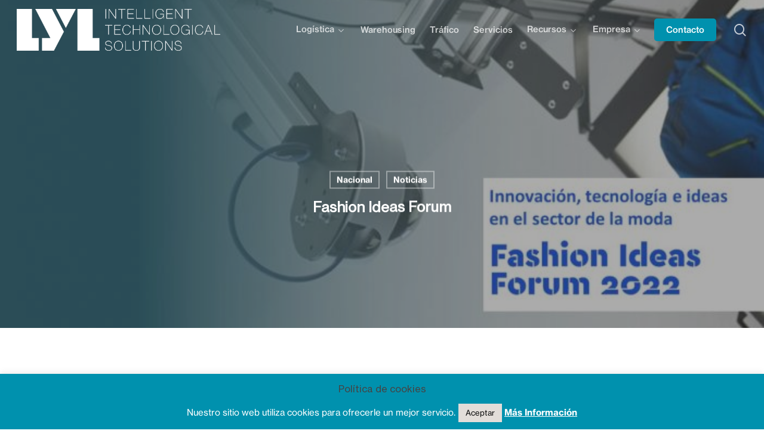

--- FILE ---
content_type: text/html; charset=utf-8
request_url: https://www.google.com/recaptcha/api2/anchor?ar=1&k=6Ld2uGkrAAAAAFgNp_gm1zurjKF74JmMacO5V27Z&co=aHR0cHM6Ly93d3cubHlsLWluZ2VuaWVyaWEuY29tOjQ0Mw..&hl=en&v=7gg7H51Q-naNfhmCP3_R47ho&size=invisible&anchor-ms=20000&execute-ms=30000&cb=giefe2y379c2
body_size: 48215
content:
<!DOCTYPE HTML><html dir="ltr" lang="en"><head><meta http-equiv="Content-Type" content="text/html; charset=UTF-8">
<meta http-equiv="X-UA-Compatible" content="IE=edge">
<title>reCAPTCHA</title>
<style type="text/css">
/* cyrillic-ext */
@font-face {
  font-family: 'Roboto';
  font-style: normal;
  font-weight: 400;
  font-stretch: 100%;
  src: url(//fonts.gstatic.com/s/roboto/v48/KFO7CnqEu92Fr1ME7kSn66aGLdTylUAMa3GUBHMdazTgWw.woff2) format('woff2');
  unicode-range: U+0460-052F, U+1C80-1C8A, U+20B4, U+2DE0-2DFF, U+A640-A69F, U+FE2E-FE2F;
}
/* cyrillic */
@font-face {
  font-family: 'Roboto';
  font-style: normal;
  font-weight: 400;
  font-stretch: 100%;
  src: url(//fonts.gstatic.com/s/roboto/v48/KFO7CnqEu92Fr1ME7kSn66aGLdTylUAMa3iUBHMdazTgWw.woff2) format('woff2');
  unicode-range: U+0301, U+0400-045F, U+0490-0491, U+04B0-04B1, U+2116;
}
/* greek-ext */
@font-face {
  font-family: 'Roboto';
  font-style: normal;
  font-weight: 400;
  font-stretch: 100%;
  src: url(//fonts.gstatic.com/s/roboto/v48/KFO7CnqEu92Fr1ME7kSn66aGLdTylUAMa3CUBHMdazTgWw.woff2) format('woff2');
  unicode-range: U+1F00-1FFF;
}
/* greek */
@font-face {
  font-family: 'Roboto';
  font-style: normal;
  font-weight: 400;
  font-stretch: 100%;
  src: url(//fonts.gstatic.com/s/roboto/v48/KFO7CnqEu92Fr1ME7kSn66aGLdTylUAMa3-UBHMdazTgWw.woff2) format('woff2');
  unicode-range: U+0370-0377, U+037A-037F, U+0384-038A, U+038C, U+038E-03A1, U+03A3-03FF;
}
/* math */
@font-face {
  font-family: 'Roboto';
  font-style: normal;
  font-weight: 400;
  font-stretch: 100%;
  src: url(//fonts.gstatic.com/s/roboto/v48/KFO7CnqEu92Fr1ME7kSn66aGLdTylUAMawCUBHMdazTgWw.woff2) format('woff2');
  unicode-range: U+0302-0303, U+0305, U+0307-0308, U+0310, U+0312, U+0315, U+031A, U+0326-0327, U+032C, U+032F-0330, U+0332-0333, U+0338, U+033A, U+0346, U+034D, U+0391-03A1, U+03A3-03A9, U+03B1-03C9, U+03D1, U+03D5-03D6, U+03F0-03F1, U+03F4-03F5, U+2016-2017, U+2034-2038, U+203C, U+2040, U+2043, U+2047, U+2050, U+2057, U+205F, U+2070-2071, U+2074-208E, U+2090-209C, U+20D0-20DC, U+20E1, U+20E5-20EF, U+2100-2112, U+2114-2115, U+2117-2121, U+2123-214F, U+2190, U+2192, U+2194-21AE, U+21B0-21E5, U+21F1-21F2, U+21F4-2211, U+2213-2214, U+2216-22FF, U+2308-230B, U+2310, U+2319, U+231C-2321, U+2336-237A, U+237C, U+2395, U+239B-23B7, U+23D0, U+23DC-23E1, U+2474-2475, U+25AF, U+25B3, U+25B7, U+25BD, U+25C1, U+25CA, U+25CC, U+25FB, U+266D-266F, U+27C0-27FF, U+2900-2AFF, U+2B0E-2B11, U+2B30-2B4C, U+2BFE, U+3030, U+FF5B, U+FF5D, U+1D400-1D7FF, U+1EE00-1EEFF;
}
/* symbols */
@font-face {
  font-family: 'Roboto';
  font-style: normal;
  font-weight: 400;
  font-stretch: 100%;
  src: url(//fonts.gstatic.com/s/roboto/v48/KFO7CnqEu92Fr1ME7kSn66aGLdTylUAMaxKUBHMdazTgWw.woff2) format('woff2');
  unicode-range: U+0001-000C, U+000E-001F, U+007F-009F, U+20DD-20E0, U+20E2-20E4, U+2150-218F, U+2190, U+2192, U+2194-2199, U+21AF, U+21E6-21F0, U+21F3, U+2218-2219, U+2299, U+22C4-22C6, U+2300-243F, U+2440-244A, U+2460-24FF, U+25A0-27BF, U+2800-28FF, U+2921-2922, U+2981, U+29BF, U+29EB, U+2B00-2BFF, U+4DC0-4DFF, U+FFF9-FFFB, U+10140-1018E, U+10190-1019C, U+101A0, U+101D0-101FD, U+102E0-102FB, U+10E60-10E7E, U+1D2C0-1D2D3, U+1D2E0-1D37F, U+1F000-1F0FF, U+1F100-1F1AD, U+1F1E6-1F1FF, U+1F30D-1F30F, U+1F315, U+1F31C, U+1F31E, U+1F320-1F32C, U+1F336, U+1F378, U+1F37D, U+1F382, U+1F393-1F39F, U+1F3A7-1F3A8, U+1F3AC-1F3AF, U+1F3C2, U+1F3C4-1F3C6, U+1F3CA-1F3CE, U+1F3D4-1F3E0, U+1F3ED, U+1F3F1-1F3F3, U+1F3F5-1F3F7, U+1F408, U+1F415, U+1F41F, U+1F426, U+1F43F, U+1F441-1F442, U+1F444, U+1F446-1F449, U+1F44C-1F44E, U+1F453, U+1F46A, U+1F47D, U+1F4A3, U+1F4B0, U+1F4B3, U+1F4B9, U+1F4BB, U+1F4BF, U+1F4C8-1F4CB, U+1F4D6, U+1F4DA, U+1F4DF, U+1F4E3-1F4E6, U+1F4EA-1F4ED, U+1F4F7, U+1F4F9-1F4FB, U+1F4FD-1F4FE, U+1F503, U+1F507-1F50B, U+1F50D, U+1F512-1F513, U+1F53E-1F54A, U+1F54F-1F5FA, U+1F610, U+1F650-1F67F, U+1F687, U+1F68D, U+1F691, U+1F694, U+1F698, U+1F6AD, U+1F6B2, U+1F6B9-1F6BA, U+1F6BC, U+1F6C6-1F6CF, U+1F6D3-1F6D7, U+1F6E0-1F6EA, U+1F6F0-1F6F3, U+1F6F7-1F6FC, U+1F700-1F7FF, U+1F800-1F80B, U+1F810-1F847, U+1F850-1F859, U+1F860-1F887, U+1F890-1F8AD, U+1F8B0-1F8BB, U+1F8C0-1F8C1, U+1F900-1F90B, U+1F93B, U+1F946, U+1F984, U+1F996, U+1F9E9, U+1FA00-1FA6F, U+1FA70-1FA7C, U+1FA80-1FA89, U+1FA8F-1FAC6, U+1FACE-1FADC, U+1FADF-1FAE9, U+1FAF0-1FAF8, U+1FB00-1FBFF;
}
/* vietnamese */
@font-face {
  font-family: 'Roboto';
  font-style: normal;
  font-weight: 400;
  font-stretch: 100%;
  src: url(//fonts.gstatic.com/s/roboto/v48/KFO7CnqEu92Fr1ME7kSn66aGLdTylUAMa3OUBHMdazTgWw.woff2) format('woff2');
  unicode-range: U+0102-0103, U+0110-0111, U+0128-0129, U+0168-0169, U+01A0-01A1, U+01AF-01B0, U+0300-0301, U+0303-0304, U+0308-0309, U+0323, U+0329, U+1EA0-1EF9, U+20AB;
}
/* latin-ext */
@font-face {
  font-family: 'Roboto';
  font-style: normal;
  font-weight: 400;
  font-stretch: 100%;
  src: url(//fonts.gstatic.com/s/roboto/v48/KFO7CnqEu92Fr1ME7kSn66aGLdTylUAMa3KUBHMdazTgWw.woff2) format('woff2');
  unicode-range: U+0100-02BA, U+02BD-02C5, U+02C7-02CC, U+02CE-02D7, U+02DD-02FF, U+0304, U+0308, U+0329, U+1D00-1DBF, U+1E00-1E9F, U+1EF2-1EFF, U+2020, U+20A0-20AB, U+20AD-20C0, U+2113, U+2C60-2C7F, U+A720-A7FF;
}
/* latin */
@font-face {
  font-family: 'Roboto';
  font-style: normal;
  font-weight: 400;
  font-stretch: 100%;
  src: url(//fonts.gstatic.com/s/roboto/v48/KFO7CnqEu92Fr1ME7kSn66aGLdTylUAMa3yUBHMdazQ.woff2) format('woff2');
  unicode-range: U+0000-00FF, U+0131, U+0152-0153, U+02BB-02BC, U+02C6, U+02DA, U+02DC, U+0304, U+0308, U+0329, U+2000-206F, U+20AC, U+2122, U+2191, U+2193, U+2212, U+2215, U+FEFF, U+FFFD;
}
/* cyrillic-ext */
@font-face {
  font-family: 'Roboto';
  font-style: normal;
  font-weight: 500;
  font-stretch: 100%;
  src: url(//fonts.gstatic.com/s/roboto/v48/KFO7CnqEu92Fr1ME7kSn66aGLdTylUAMa3GUBHMdazTgWw.woff2) format('woff2');
  unicode-range: U+0460-052F, U+1C80-1C8A, U+20B4, U+2DE0-2DFF, U+A640-A69F, U+FE2E-FE2F;
}
/* cyrillic */
@font-face {
  font-family: 'Roboto';
  font-style: normal;
  font-weight: 500;
  font-stretch: 100%;
  src: url(//fonts.gstatic.com/s/roboto/v48/KFO7CnqEu92Fr1ME7kSn66aGLdTylUAMa3iUBHMdazTgWw.woff2) format('woff2');
  unicode-range: U+0301, U+0400-045F, U+0490-0491, U+04B0-04B1, U+2116;
}
/* greek-ext */
@font-face {
  font-family: 'Roboto';
  font-style: normal;
  font-weight: 500;
  font-stretch: 100%;
  src: url(//fonts.gstatic.com/s/roboto/v48/KFO7CnqEu92Fr1ME7kSn66aGLdTylUAMa3CUBHMdazTgWw.woff2) format('woff2');
  unicode-range: U+1F00-1FFF;
}
/* greek */
@font-face {
  font-family: 'Roboto';
  font-style: normal;
  font-weight: 500;
  font-stretch: 100%;
  src: url(//fonts.gstatic.com/s/roboto/v48/KFO7CnqEu92Fr1ME7kSn66aGLdTylUAMa3-UBHMdazTgWw.woff2) format('woff2');
  unicode-range: U+0370-0377, U+037A-037F, U+0384-038A, U+038C, U+038E-03A1, U+03A3-03FF;
}
/* math */
@font-face {
  font-family: 'Roboto';
  font-style: normal;
  font-weight: 500;
  font-stretch: 100%;
  src: url(//fonts.gstatic.com/s/roboto/v48/KFO7CnqEu92Fr1ME7kSn66aGLdTylUAMawCUBHMdazTgWw.woff2) format('woff2');
  unicode-range: U+0302-0303, U+0305, U+0307-0308, U+0310, U+0312, U+0315, U+031A, U+0326-0327, U+032C, U+032F-0330, U+0332-0333, U+0338, U+033A, U+0346, U+034D, U+0391-03A1, U+03A3-03A9, U+03B1-03C9, U+03D1, U+03D5-03D6, U+03F0-03F1, U+03F4-03F5, U+2016-2017, U+2034-2038, U+203C, U+2040, U+2043, U+2047, U+2050, U+2057, U+205F, U+2070-2071, U+2074-208E, U+2090-209C, U+20D0-20DC, U+20E1, U+20E5-20EF, U+2100-2112, U+2114-2115, U+2117-2121, U+2123-214F, U+2190, U+2192, U+2194-21AE, U+21B0-21E5, U+21F1-21F2, U+21F4-2211, U+2213-2214, U+2216-22FF, U+2308-230B, U+2310, U+2319, U+231C-2321, U+2336-237A, U+237C, U+2395, U+239B-23B7, U+23D0, U+23DC-23E1, U+2474-2475, U+25AF, U+25B3, U+25B7, U+25BD, U+25C1, U+25CA, U+25CC, U+25FB, U+266D-266F, U+27C0-27FF, U+2900-2AFF, U+2B0E-2B11, U+2B30-2B4C, U+2BFE, U+3030, U+FF5B, U+FF5D, U+1D400-1D7FF, U+1EE00-1EEFF;
}
/* symbols */
@font-face {
  font-family: 'Roboto';
  font-style: normal;
  font-weight: 500;
  font-stretch: 100%;
  src: url(//fonts.gstatic.com/s/roboto/v48/KFO7CnqEu92Fr1ME7kSn66aGLdTylUAMaxKUBHMdazTgWw.woff2) format('woff2');
  unicode-range: U+0001-000C, U+000E-001F, U+007F-009F, U+20DD-20E0, U+20E2-20E4, U+2150-218F, U+2190, U+2192, U+2194-2199, U+21AF, U+21E6-21F0, U+21F3, U+2218-2219, U+2299, U+22C4-22C6, U+2300-243F, U+2440-244A, U+2460-24FF, U+25A0-27BF, U+2800-28FF, U+2921-2922, U+2981, U+29BF, U+29EB, U+2B00-2BFF, U+4DC0-4DFF, U+FFF9-FFFB, U+10140-1018E, U+10190-1019C, U+101A0, U+101D0-101FD, U+102E0-102FB, U+10E60-10E7E, U+1D2C0-1D2D3, U+1D2E0-1D37F, U+1F000-1F0FF, U+1F100-1F1AD, U+1F1E6-1F1FF, U+1F30D-1F30F, U+1F315, U+1F31C, U+1F31E, U+1F320-1F32C, U+1F336, U+1F378, U+1F37D, U+1F382, U+1F393-1F39F, U+1F3A7-1F3A8, U+1F3AC-1F3AF, U+1F3C2, U+1F3C4-1F3C6, U+1F3CA-1F3CE, U+1F3D4-1F3E0, U+1F3ED, U+1F3F1-1F3F3, U+1F3F5-1F3F7, U+1F408, U+1F415, U+1F41F, U+1F426, U+1F43F, U+1F441-1F442, U+1F444, U+1F446-1F449, U+1F44C-1F44E, U+1F453, U+1F46A, U+1F47D, U+1F4A3, U+1F4B0, U+1F4B3, U+1F4B9, U+1F4BB, U+1F4BF, U+1F4C8-1F4CB, U+1F4D6, U+1F4DA, U+1F4DF, U+1F4E3-1F4E6, U+1F4EA-1F4ED, U+1F4F7, U+1F4F9-1F4FB, U+1F4FD-1F4FE, U+1F503, U+1F507-1F50B, U+1F50D, U+1F512-1F513, U+1F53E-1F54A, U+1F54F-1F5FA, U+1F610, U+1F650-1F67F, U+1F687, U+1F68D, U+1F691, U+1F694, U+1F698, U+1F6AD, U+1F6B2, U+1F6B9-1F6BA, U+1F6BC, U+1F6C6-1F6CF, U+1F6D3-1F6D7, U+1F6E0-1F6EA, U+1F6F0-1F6F3, U+1F6F7-1F6FC, U+1F700-1F7FF, U+1F800-1F80B, U+1F810-1F847, U+1F850-1F859, U+1F860-1F887, U+1F890-1F8AD, U+1F8B0-1F8BB, U+1F8C0-1F8C1, U+1F900-1F90B, U+1F93B, U+1F946, U+1F984, U+1F996, U+1F9E9, U+1FA00-1FA6F, U+1FA70-1FA7C, U+1FA80-1FA89, U+1FA8F-1FAC6, U+1FACE-1FADC, U+1FADF-1FAE9, U+1FAF0-1FAF8, U+1FB00-1FBFF;
}
/* vietnamese */
@font-face {
  font-family: 'Roboto';
  font-style: normal;
  font-weight: 500;
  font-stretch: 100%;
  src: url(//fonts.gstatic.com/s/roboto/v48/KFO7CnqEu92Fr1ME7kSn66aGLdTylUAMa3OUBHMdazTgWw.woff2) format('woff2');
  unicode-range: U+0102-0103, U+0110-0111, U+0128-0129, U+0168-0169, U+01A0-01A1, U+01AF-01B0, U+0300-0301, U+0303-0304, U+0308-0309, U+0323, U+0329, U+1EA0-1EF9, U+20AB;
}
/* latin-ext */
@font-face {
  font-family: 'Roboto';
  font-style: normal;
  font-weight: 500;
  font-stretch: 100%;
  src: url(//fonts.gstatic.com/s/roboto/v48/KFO7CnqEu92Fr1ME7kSn66aGLdTylUAMa3KUBHMdazTgWw.woff2) format('woff2');
  unicode-range: U+0100-02BA, U+02BD-02C5, U+02C7-02CC, U+02CE-02D7, U+02DD-02FF, U+0304, U+0308, U+0329, U+1D00-1DBF, U+1E00-1E9F, U+1EF2-1EFF, U+2020, U+20A0-20AB, U+20AD-20C0, U+2113, U+2C60-2C7F, U+A720-A7FF;
}
/* latin */
@font-face {
  font-family: 'Roboto';
  font-style: normal;
  font-weight: 500;
  font-stretch: 100%;
  src: url(//fonts.gstatic.com/s/roboto/v48/KFO7CnqEu92Fr1ME7kSn66aGLdTylUAMa3yUBHMdazQ.woff2) format('woff2');
  unicode-range: U+0000-00FF, U+0131, U+0152-0153, U+02BB-02BC, U+02C6, U+02DA, U+02DC, U+0304, U+0308, U+0329, U+2000-206F, U+20AC, U+2122, U+2191, U+2193, U+2212, U+2215, U+FEFF, U+FFFD;
}
/* cyrillic-ext */
@font-face {
  font-family: 'Roboto';
  font-style: normal;
  font-weight: 900;
  font-stretch: 100%;
  src: url(//fonts.gstatic.com/s/roboto/v48/KFO7CnqEu92Fr1ME7kSn66aGLdTylUAMa3GUBHMdazTgWw.woff2) format('woff2');
  unicode-range: U+0460-052F, U+1C80-1C8A, U+20B4, U+2DE0-2DFF, U+A640-A69F, U+FE2E-FE2F;
}
/* cyrillic */
@font-face {
  font-family: 'Roboto';
  font-style: normal;
  font-weight: 900;
  font-stretch: 100%;
  src: url(//fonts.gstatic.com/s/roboto/v48/KFO7CnqEu92Fr1ME7kSn66aGLdTylUAMa3iUBHMdazTgWw.woff2) format('woff2');
  unicode-range: U+0301, U+0400-045F, U+0490-0491, U+04B0-04B1, U+2116;
}
/* greek-ext */
@font-face {
  font-family: 'Roboto';
  font-style: normal;
  font-weight: 900;
  font-stretch: 100%;
  src: url(//fonts.gstatic.com/s/roboto/v48/KFO7CnqEu92Fr1ME7kSn66aGLdTylUAMa3CUBHMdazTgWw.woff2) format('woff2');
  unicode-range: U+1F00-1FFF;
}
/* greek */
@font-face {
  font-family: 'Roboto';
  font-style: normal;
  font-weight: 900;
  font-stretch: 100%;
  src: url(//fonts.gstatic.com/s/roboto/v48/KFO7CnqEu92Fr1ME7kSn66aGLdTylUAMa3-UBHMdazTgWw.woff2) format('woff2');
  unicode-range: U+0370-0377, U+037A-037F, U+0384-038A, U+038C, U+038E-03A1, U+03A3-03FF;
}
/* math */
@font-face {
  font-family: 'Roboto';
  font-style: normal;
  font-weight: 900;
  font-stretch: 100%;
  src: url(//fonts.gstatic.com/s/roboto/v48/KFO7CnqEu92Fr1ME7kSn66aGLdTylUAMawCUBHMdazTgWw.woff2) format('woff2');
  unicode-range: U+0302-0303, U+0305, U+0307-0308, U+0310, U+0312, U+0315, U+031A, U+0326-0327, U+032C, U+032F-0330, U+0332-0333, U+0338, U+033A, U+0346, U+034D, U+0391-03A1, U+03A3-03A9, U+03B1-03C9, U+03D1, U+03D5-03D6, U+03F0-03F1, U+03F4-03F5, U+2016-2017, U+2034-2038, U+203C, U+2040, U+2043, U+2047, U+2050, U+2057, U+205F, U+2070-2071, U+2074-208E, U+2090-209C, U+20D0-20DC, U+20E1, U+20E5-20EF, U+2100-2112, U+2114-2115, U+2117-2121, U+2123-214F, U+2190, U+2192, U+2194-21AE, U+21B0-21E5, U+21F1-21F2, U+21F4-2211, U+2213-2214, U+2216-22FF, U+2308-230B, U+2310, U+2319, U+231C-2321, U+2336-237A, U+237C, U+2395, U+239B-23B7, U+23D0, U+23DC-23E1, U+2474-2475, U+25AF, U+25B3, U+25B7, U+25BD, U+25C1, U+25CA, U+25CC, U+25FB, U+266D-266F, U+27C0-27FF, U+2900-2AFF, U+2B0E-2B11, U+2B30-2B4C, U+2BFE, U+3030, U+FF5B, U+FF5D, U+1D400-1D7FF, U+1EE00-1EEFF;
}
/* symbols */
@font-face {
  font-family: 'Roboto';
  font-style: normal;
  font-weight: 900;
  font-stretch: 100%;
  src: url(//fonts.gstatic.com/s/roboto/v48/KFO7CnqEu92Fr1ME7kSn66aGLdTylUAMaxKUBHMdazTgWw.woff2) format('woff2');
  unicode-range: U+0001-000C, U+000E-001F, U+007F-009F, U+20DD-20E0, U+20E2-20E4, U+2150-218F, U+2190, U+2192, U+2194-2199, U+21AF, U+21E6-21F0, U+21F3, U+2218-2219, U+2299, U+22C4-22C6, U+2300-243F, U+2440-244A, U+2460-24FF, U+25A0-27BF, U+2800-28FF, U+2921-2922, U+2981, U+29BF, U+29EB, U+2B00-2BFF, U+4DC0-4DFF, U+FFF9-FFFB, U+10140-1018E, U+10190-1019C, U+101A0, U+101D0-101FD, U+102E0-102FB, U+10E60-10E7E, U+1D2C0-1D2D3, U+1D2E0-1D37F, U+1F000-1F0FF, U+1F100-1F1AD, U+1F1E6-1F1FF, U+1F30D-1F30F, U+1F315, U+1F31C, U+1F31E, U+1F320-1F32C, U+1F336, U+1F378, U+1F37D, U+1F382, U+1F393-1F39F, U+1F3A7-1F3A8, U+1F3AC-1F3AF, U+1F3C2, U+1F3C4-1F3C6, U+1F3CA-1F3CE, U+1F3D4-1F3E0, U+1F3ED, U+1F3F1-1F3F3, U+1F3F5-1F3F7, U+1F408, U+1F415, U+1F41F, U+1F426, U+1F43F, U+1F441-1F442, U+1F444, U+1F446-1F449, U+1F44C-1F44E, U+1F453, U+1F46A, U+1F47D, U+1F4A3, U+1F4B0, U+1F4B3, U+1F4B9, U+1F4BB, U+1F4BF, U+1F4C8-1F4CB, U+1F4D6, U+1F4DA, U+1F4DF, U+1F4E3-1F4E6, U+1F4EA-1F4ED, U+1F4F7, U+1F4F9-1F4FB, U+1F4FD-1F4FE, U+1F503, U+1F507-1F50B, U+1F50D, U+1F512-1F513, U+1F53E-1F54A, U+1F54F-1F5FA, U+1F610, U+1F650-1F67F, U+1F687, U+1F68D, U+1F691, U+1F694, U+1F698, U+1F6AD, U+1F6B2, U+1F6B9-1F6BA, U+1F6BC, U+1F6C6-1F6CF, U+1F6D3-1F6D7, U+1F6E0-1F6EA, U+1F6F0-1F6F3, U+1F6F7-1F6FC, U+1F700-1F7FF, U+1F800-1F80B, U+1F810-1F847, U+1F850-1F859, U+1F860-1F887, U+1F890-1F8AD, U+1F8B0-1F8BB, U+1F8C0-1F8C1, U+1F900-1F90B, U+1F93B, U+1F946, U+1F984, U+1F996, U+1F9E9, U+1FA00-1FA6F, U+1FA70-1FA7C, U+1FA80-1FA89, U+1FA8F-1FAC6, U+1FACE-1FADC, U+1FADF-1FAE9, U+1FAF0-1FAF8, U+1FB00-1FBFF;
}
/* vietnamese */
@font-face {
  font-family: 'Roboto';
  font-style: normal;
  font-weight: 900;
  font-stretch: 100%;
  src: url(//fonts.gstatic.com/s/roboto/v48/KFO7CnqEu92Fr1ME7kSn66aGLdTylUAMa3OUBHMdazTgWw.woff2) format('woff2');
  unicode-range: U+0102-0103, U+0110-0111, U+0128-0129, U+0168-0169, U+01A0-01A1, U+01AF-01B0, U+0300-0301, U+0303-0304, U+0308-0309, U+0323, U+0329, U+1EA0-1EF9, U+20AB;
}
/* latin-ext */
@font-face {
  font-family: 'Roboto';
  font-style: normal;
  font-weight: 900;
  font-stretch: 100%;
  src: url(//fonts.gstatic.com/s/roboto/v48/KFO7CnqEu92Fr1ME7kSn66aGLdTylUAMa3KUBHMdazTgWw.woff2) format('woff2');
  unicode-range: U+0100-02BA, U+02BD-02C5, U+02C7-02CC, U+02CE-02D7, U+02DD-02FF, U+0304, U+0308, U+0329, U+1D00-1DBF, U+1E00-1E9F, U+1EF2-1EFF, U+2020, U+20A0-20AB, U+20AD-20C0, U+2113, U+2C60-2C7F, U+A720-A7FF;
}
/* latin */
@font-face {
  font-family: 'Roboto';
  font-style: normal;
  font-weight: 900;
  font-stretch: 100%;
  src: url(//fonts.gstatic.com/s/roboto/v48/KFO7CnqEu92Fr1ME7kSn66aGLdTylUAMa3yUBHMdazQ.woff2) format('woff2');
  unicode-range: U+0000-00FF, U+0131, U+0152-0153, U+02BB-02BC, U+02C6, U+02DA, U+02DC, U+0304, U+0308, U+0329, U+2000-206F, U+20AC, U+2122, U+2191, U+2193, U+2212, U+2215, U+FEFF, U+FFFD;
}

</style>
<link rel="stylesheet" type="text/css" href="https://www.gstatic.com/recaptcha/releases/7gg7H51Q-naNfhmCP3_R47ho/styles__ltr.css">
<script nonce="8YK3BD8lLQYWT0SFwolUnw" type="text/javascript">window['__recaptcha_api'] = 'https://www.google.com/recaptcha/api2/';</script>
<script type="text/javascript" src="https://www.gstatic.com/recaptcha/releases/7gg7H51Q-naNfhmCP3_R47ho/recaptcha__en.js" nonce="8YK3BD8lLQYWT0SFwolUnw">
      
    </script></head>
<body><div id="rc-anchor-alert" class="rc-anchor-alert"></div>
<input type="hidden" id="recaptcha-token" value="[base64]">
<script type="text/javascript" nonce="8YK3BD8lLQYWT0SFwolUnw">
      recaptcha.anchor.Main.init("[\x22ainput\x22,[\x22bgdata\x22,\x22\x22,\[base64]/[base64]/[base64]/[base64]/cjw8ejpyPj4+eil9Y2F0Y2gobCl7dGhyb3cgbDt9fSxIPWZ1bmN0aW9uKHcsdCx6KXtpZih3PT0xOTR8fHc9PTIwOCl0LnZbd10/dC52W3ddLmNvbmNhdCh6KTp0LnZbd109b2Yoeix0KTtlbHNle2lmKHQuYkImJnchPTMxNylyZXR1cm47dz09NjZ8fHc9PTEyMnx8dz09NDcwfHx3PT00NHx8dz09NDE2fHx3PT0zOTd8fHc9PTQyMXx8dz09Njh8fHc9PTcwfHx3PT0xODQ/[base64]/[base64]/[base64]/bmV3IGRbVl0oSlswXSk6cD09Mj9uZXcgZFtWXShKWzBdLEpbMV0pOnA9PTM/bmV3IGRbVl0oSlswXSxKWzFdLEpbMl0pOnA9PTQ/[base64]/[base64]/[base64]/[base64]\x22,\[base64]\\u003d\x22,\x22wosEOzE0wrkOIMKMw5rCv2XDmnPCrBXCksOaw6d1wq7DtMKnwr/CuQVzasOEwrnDksKlwrEKMEjDl8O/[base64]/Dl0PCpEMlQcKfw7PDocObw7PCmwx7DMO8AigVw5dEw6nDmwXCpMKww5UFw5/Dl8OlR8OvCcKsa8K6VsOgwrcgZ8ONGXkgdMKSw5PCvsOzwpjCscKAw5PCu8O0B0ldCFHChcOILXBHSjYkVTh2w4jCosKwDxTCu8OlCXfClGZawo0Qw73CgcKlw7diLcO/wrMpTATCmcOww7NBLRHDkWR9w4nCk8Otw6fCtSXDiXXDicKZwokUw5IlfBYCw6rCoAfClMKnwrhCw6nCqcOoSMOiwp9Swqx/wqrDr3/DkcOLKHTDgcO6w5LDmcO3T8K2w6lUwrQeYW4XLRteHX3DhVFtwpMuw6LDpMK4w4/DjsOfM8OgwrgcdMKuY8K4w5zCkFM/JxTChkDDgEzDnMK/w4nDjsOHwodjw4YxawTDvDPCqEvCkCjDi8Ofw5VCOMKowoNeXcKROMOiPsOBw5HChsKEw59fwqZzw4bDiw8hw5QvwqPDjTNwWsOXesORw4zDk8OaVjoDwrfDiDtdZx16PTHDv8KXVsK6bBMKRMOnfsKrwrDDhcOqw5jDgsK/QlHCm8OEecO/[base64]/w78Cw4jCixzDsCDDlsOiw4zCrQvCmsODwp3DvWHDqsOnwq/CnsKywpfDq1MOTsOKw4o5w6vCpMOMUXvCssODcm7Drg/[base64]/wqkawoDDvMOZw5MPwpQ9wq3DmcKOC8OeWcKXG8K0wpbCjcKnwosMH8KvbG59w4nCj8KrQ2BUG1B0YWVPw4PDlHUoNFwvZlnDtWvDvwzCs1g/wo/Dmh8Sw5bCvw7CtcO7w5BIXTQ7McKIAR/[base64]/KFfCk8KNwoMtwo4bJcKiwqPCkEI3w4rDrsOrDyTCqSo6w4dKw7LDscOVw4A9wr3CkUUpw6Q5w4ZMa3LCk8ODVcOsJ8O4DMKLYcKTC18jYghqXirCu8Ohw57Cu0BXwr9Aw5XDuMOGdMKOwonCsjBBwr9/DyPDhCLDjhU0w7F7AD/Dsg4PwrBLwqZ/BsKZYkdXw7JzV8O2MWQew7hzw4jCj0wXw41kw7xgw4HDmDBcFQ9rP8KxUcKPMsK5UGsQeMK5wqzCrsOfw6U+E8OnYMKuw5/DmcO1KcOTw43Dk1RTOsK1WUI3WsKEwqp6SGPDlMKSwoxqSVZrwqdmf8O/wqNmXcOYwozDnlkAS3cew6g9wrsvO0IZY8OzUsK2DxbDqMOuwoHCgVd9OMKpbkUswq/DjMKZIsKBU8Kgwr9cwofCmDUcwqERYnXDiUU4w6kCMUDCtcOGRD5aZnDDjMOMZwjCuRHDhjV7WiFwwq/Dl3LDq1R/wpXDug4wwr4iwrMaFcOGw6RLNU/DqcKZw6tWESAYFsOPw4HDn0kyHgLDuh7CjMOAwolIw5LDjh3DsMOjZMOiwpLCmsOKw59Uw6tPw5XDusOowpsQwqVWwqDCgsOSHsONQ8KVYH4/EMO9w77CmcOeEMKww7/CsXDDgMK/[base64]/[base64]/wos1wpjCv8ODX3PDlMK+NMOwLMODw5rCjwJKX8KdwphHPFjDszHCgjDDk8KVw5hNGEvDpcKQwqrDj0FtcMO/wqrDo8KXXDDDg8OHwr1mEUVqwrg0w7fDi8KNOMKMw6HDgsO1w7MSwq8ZwpkSwpDDt8KVYMOMV3DCmcKGb1MNE3LCgwJoYQ3Cs8KRbsOZwpQJw51bw493w6rCjcKgw71/wqrDt8O5wo5Yw4nCrcO8wp0vZ8OEL8OTJMKVKl4rEhrCtMKwNMO+w6rCvcKTw7PCozw/wpHCljsXcmPDqm/[base64]/K2V7exnDqFhjwrvDkX1dWMKKw4R9w6RNw5wBwrtKYmRbO8OmDsONw7B4wrhTwqTDt8KZLsKIw5RZIhVTTsKrwoIgAwA0Nxgpwo/CmsOLTsKCZsOBGDrDlDnCs8OZXsKCJ1Aiw5DDusOWbcOGwrYLK8KTPWbCmsOqw73CrTrCsyZbwrzCgsOMw4B5UghFaMKLLBfCnAbCtnA3wqjDp8Oyw73Dlh/DoQ5bJRpLTsK5wrQ5QsO3w6Jawod2N8KDw4zDi8Oxw40Vw5zCngASNS7CqMKiw6xGVsK9w5DDm8KXw67CuhAqwqpESTEBUlxRw4hKwoQ0w49IYMO2CMO6w6TCvnVHNsKUw43Ds8OyZX1Hwp/DpHLDvEjCri/DosK/JhNlN8KNU8Ohw6Ycw6TCj0/Dl8O9w7zCtcKMw4oeXzd0YcKXBSvCrcO+cj4Bw6RGworDq8OVwqTCisOgwp7Coi5Ww67CpsKYwrNSwqLDhBV3wqXCuMKdw45LwqUpK8KWJcOkw4TDpGIjbwB3w43DnMKWwr/[base64]/CksKMQMOgwowDwpo6Ul0hw69EwqjDlcKSNcKpwpAQw5fDn8K7wojDjk59BcKowpPDnQzDj8ODw6dMwpwswoTDi8OMw7jCuB5fw4ZXwrVTw7zCojzDg1JYRF15GcKQwr4JS8K9w4LCjV7CssO0w6ITP8O/DG3DpMO0BCJvbCtzw7hywrVPMGDCp8OeZBHDp8KDL1A4wrhFMMOjw47Cow3CgXLCtyXDssKWwpjCgcO6T8KERmzDjG5Aw6tAbsOzw48aw4ApAsOuKRLDscKRScODw5/Cu8K8UFkmU8KPwqDDq0VJwqLCqm/Ch8OaPMO9GgrDigHDoxPCjMO4bFLDrQgpwqhHD0h6DcOBwrRaOcK0w4/DpGPClnXDoMKrw6XDiyZzw5PDgy9dK8O3wp7Dgx/CryV5w6LCkX8Vw7zCl8KKXsKRZMKjw4zDkEVxWnfDlV5Dw6diOxPClCg8wobCpMKGO0Edwo5DwrRSwoM2w5k2f8OQccKWwqY+wrwkeUTDpkAhJcObworCvm5Swpgqw7vDksOwGMO/HMO1GGgQwp02wqTCgMO0VsK1D0dRe8OiMibCsGbDl3zDtsKFM8Opw4MCY8KLw5nDtxsYwqXCmMKnW8Kewo7DphLDhkQEwoUnw6Fiwo1lwrxDw6dgR8OpasKtw7/CvMOUOMKAJybDiTA1QMODwrfDr8Ojw5xTV8OkPcKcw7XCu8OLKTQGw6nDjArDrcKAfcKywoPCuBrCrTdYacO7ChtQP8Ohw4lJw7pEwoPCssOsOxF5w6bCnhTDpcK9UBxDw7rClhLCocOAwqDDn0HCngQfC1XDogwYFsK9wovDlQnCrcOKQz/DsDcTOmx0EsK7BEHDosOnwpxKwpglw4B0K8KlwqHDj8Oww7/DlG/Cu0UjDMKeIsORMVnCjsKRSwMrZsOZTHwVM2HDkcKXwpfDp3PDjMKhw7MLwpo2wo0jw4wVFk3DgMOxNMKUHcOYKsKrEMKvwqZ9w65AT2AIZRZrw5HDsx/CkX17wrzDsMOwQhhcZwfDvcKJQy5ELsKhBGbCrMKlMxgMwqRLwpbCm8OIYmTCgz/CkMKgw7fChMKBMkrCpHPDgTzCk8KmFQHDnyUWeRDClzIVw4HDn8OhXg/[base64]/w63CrcO5woHCtHZUw4wdXsKTVMObagzClAtEw5BKcF/[base64]/DnsOLNxcDejkNw5NJN8OoDMKWWjJwdRN9woXDk8O/wqldwo/Cq2wvwpRFwpDCthLDlS1mwr7CmgbCnMKkBzR1c0fCj8OoWsKkwog/ccKMwpbCkw/Cp8KoB8KePjzDhwgAwqXCsSLCnSM9bMKewqTDuCjCvsOBHsKEdS8pXsOpw713BTbCn37Cr3MwNcOBHcOGwpzDoDvDl8OSQzzCtxXCglwaQMKCwoHCrjvChg/CqgrDkEnCjn/CtANkHjrCm8KvDMO3woLCuMOiYggmwoXDlsOvwoE3XjYSKcKLwpx9d8O/w7Vqw6PCrcK6B2sJwqLCnBk6wrvChGFFw5ABwp9TMGvCo8OhwqDCi8KUXi7CnHfClMK/HcOKwqRLWmnDj3/Dh2o+bMOew7UsF8KpDznDg0TCqygSw4cXEU7DucKNwrNpwr3Dg23DhEJAEw1UGMOGdww4w4RLNMO0w4lPw5l5CA4Lw6Atw5zCg8OkLsOGw4zCkh3DjlkEaFzDo8KCARlpw5/CuxLCtsKvwrdSeA/Do8OaCk/CicKnBmopX8KdUcOawrN4VQzCt8O6w7DDv3XCpcOpSMOfNcKqf8OwegUIIMKywoHDqHsnwpkWLlrDkS3DqizCiMONCxYywpPDl8OqwpzCi8OKwp06wp4bw4dQw7pKwqwywpzDi8KHw41Owpl9R3PCj8KOwp02wq1hw5V5IsOzEcKCwrvCjcODwrdlNU/[base64]/[base64]/Dt8K4wrTCj8OtUDwew6PCm1PDlkA/[base64]/Dn8KTwqJew71Rw6M9w6swF3/CvATCpic2w5vDgQIAGsOOwpkjwpUjLsKmw6LCtMOmM8K0w7LDmkjCkh3CjBfCgcOgdTs9wqEvRnkjwp/Dsm08OC7CtcK+O8KnE3TDusOVacOyCMK4Q3nDgTXCv8KgOVUwa8OhbcKDwpTDumLDvVtHwrTDi8OAdsO/w5TCmnzDlsOKw4bCsMKWPcK0woXDhAFVw4ZHAcKNwpDDrFdsYXPDpUFjwqDChcK6XsOGw43CmcK2OsKjw7ZTC8OpYsKcE8K2GEoYwo1rwpM8wohOwrfDkGRQwphUV0bCqgg/w4TDtMO7D0YxemNrfxrDkMOGwp/[base64]/DgcOWUMKTw5VrWMKQwrNPbDPDoG/DtkHDhF5Swqh/w7w9ZsKvw6Yxwr1eNx1bw6vCsmvCnFgzw7peeyvCu8K8YjYiwrAtSMKKfcOgwoXCqMKleUY+wq0ewqcWAsOHw5ErC8Kxw5pIXMKOwpJlWsOJwp4AOMKAE8OVJsO3EsKXVcOrIyPClMKow6dGwpnCq2DCr3PCg8KKwrc7Q1MXAVHCt8OgwqDDuF/CkcOifMODPQ0BbMK8wrFmGsO3wq8OZ8OlwrtcCMOsCsKvwpUTGcK8WsOIwoPDny1Xwo0LDELDqVbDiMKaw6rDkjU2GhzCosOmw58ZwpbCj8KTw4vCuHLCrlFuHG0SXMOiwp5PO8Kcw43DlcObf8OlLsO7w7AnwpzDp2DCh8KRcnsTDiXDssKNLcKbwo/[base64]/wo/[base64]/Dm8K7DMKew4lrL8OzTTgJFR1ywro3w6FCB8K4GnrDj18TOsOdw6zDjsKdw4B8CgDCgsKsEBMXdMK/wqLCgcO0w4/DvsOmw5bDjMOHw7nDhnJDQ8Oqwpwfan9Wwr3Dn13CvsOdw7DCocO+SMOSw7/Cq8KDw5HDjhtewoJ0aMO7w7Elw7Ecw4jDocO3SkXCk3fDgxpUwpYrDMOKw5HDjMKBeMOpw7HCrcKfw6xpNDTDg8KkwrXDq8ObbXzCu0VZwpfDsSU9w5XCl0LCjlhaImt+UMOIMVlmUk/DrX/CgsKiwq/Cj8OeLk7ClkTDpBMlSXTCjMOKw7xqw5BFwqtwwq5sMgfCu2HDjMOwQsOMY8KdVCU7wrPDsXc4w67Cqm/DvsOiT8OkQBjCj8OfwpLDrcKCw4wUw6LCjMOJwqfDqEx8wpBYBmzCicK9wpTCsMK4X1cbNQMSwrEBSsOVwpQGD8OIwqzDicOWwqbDgMO8w5Nxwq3Do8OUw4Uywr1gw5fDkAgMU8O8RhBzw7vDpsKMwoxxw7x3w4LDuDAyS8KDBsO8Mh98J09nLEoGRE/CgUXDoAbCg8ORwrojwr3DlsOjUk5GcCl3w4ZzLsOFwoDDtcOgw7xwIMKTwqk+JcKXwooFXMOFEFLCnsKTXzbCm8OPFHx5D8OVw6s3fFhRDTjCv8OLRgokGj/Cg2Uxw4HCjSFJwqnCmzDDqgp7w6nCo8OVeDvCmcOKTsKqw65zQcOOw6djw65rw43CgcOVwqR1fE7DvsOcD1ElwprDrQ9EFsKQC17DvxI1THHCp8KIRV3DtMKdw6ZewofCmMKuEsO5dh/DlsOiGFJKZVUlUMKXOnUGwo9OWsOIwqPCgWx9cjDClRfCiCwkbcK3wp9+c2cXTzvDlsOqwrYbd8KOW8O9OD9Kw4QLwrvCiTHCiMKiw7HDocKEw4XCnD4wwo7Cl3Bpw5/[base64]/CscObIMO9M8O3A8Onw5pKw4pewrckw5vCr8Oxw7E+Q8KES0TChwTCt0bCqcOCwojDum/CssKZKBdwa37CpAnDp8OaPsKVZFXCgMKnJFIpbcORdlPDtMK2LcODw45BfEA8w7rDqcOzwqLDvwQTwo/[base64]/DmsKlwoRkwopWOwTDsH80wpvCn8KUw4dGecKoSRPDvBvDr8Kvw54SXMOcw7p8esOfwrXDuMKEwr3DpMKVwqFNw5Ake8OIwo4Twp/DnyRaMcOSw6DCswZYwrbCmcO3MyVjw6pRwpDCv8KAwpUwZcKPwqQcwqjDjcO4C8OPXcO2wo0bCDPCtMO9w6hnIybCn2vCqQU9w4fCqE4Lwo7CgcO2EMKGFg4uwoXDo8OzHWLDicKbDG3DpXDDqBXDiC03X8OQO8OFSsOBw5F+w5QQwprDr8Kpwq/CsRjCosODwp9Ow7jDqF/Dm1JsZU4bRwnCk8KYw58KA8Khw5tPwqYnw58OecKiwrLChMKtf2tzAsOOwpVGw6TCjD5xAcOqWD/DgcO4NsOyfMOWw5ISw51wQMOHE8OhHcOVw63Do8KDw67DncOBCTTCrMOuwr8Gw6bCnktBwplUwrfDvzkgworCgUZHwoTCt8K9OQ9gPsKXw6xyF2zDslvDusK/wrshwrXClFnDoMK7w50RXylRwpkjw4zCgcKzUMKAwqzDsMKww58/w4XCpMOwwrUWNcKBw6oMw5PCpSglNFYzw7/[base64]/DhsONwqI+wo9lwqtnw5FxOkFeHXEkwoLCoy9gAMOqwqzChMKHZCnDh8K1UWAGwolrFcOnwrXDocO+w6xXIn8/w5VzZ8KVICzDpMKxwpMxw5zDvMO0HcKcNMOFcMKWKsK3w77DocOZwojDg3zCnsKQEsOCwqQCXWrDtR/DksOMw4DCvMOaw4fCg0DDhMOpw6UyZMKFTcKtA2Y9w7tzw5o7XiUqMsOaAmXDlznDscOsDDHCnDnCi2UKCsKuwq7ChsOSwpRDw6ROw5pbd8OVfcOGZMKbwokSWsKTw4Y1NiHCtcK4d8KzwoHDhsOGFMKqGSTCinBKw51WexTCqBUjA8Kswq/[base64]/[base64]/Cl8O9IMOVwrDDksOgBCHDjFzDsMKww7fDrsKOQVUjaMOwZsO0w7UZwoo5VkQ5DjJLwrLCk3XCnsKUfUvDp0/ChmsYG3XDnAxCBMKATMOHGn/ClVvDuMKAwo8hwrgBKj/CucK/w6BGAVzCjAzDrzBfAMOqw4fDsQlEw7fCq8OlFn4Pw6fCnMO1ElPCiCgtw7BdU8KuLMKGwp3DugzCrMKnwo7CtMKXwoReSMOPwp7Chh8Zw63DrcOjIS/CuwolLnjCvl7DkcOswq5qMxbDhHLDkMOpwp4fwo3DmiXDpRovwq3CpS7CncOEPlwGEnjCuADDmsO7wqLCiMKyY3DCjnbDncOEfcOhw4DCrxVuw5I1FsOVci9cccOlw5oOwq3DjkdyQsKFODh9w6nDkMKswq/Dm8Krw4DCo8KAwrcKPsK7wqtdwrfCtcONMh0Ww4LDqsOMwqfCg8KSWsKWw6cwAlJqw6QuwqpcBkpjwqYGBMKDwrsgITHDhQNWZXnCg8KHw6fChMOGwppCdWvCihHDshfDrMObMhXDgV3CssO/wogZwovDuMKWBcK8woEQQC12wrbDucK/ViBnGcOqd8OQH2zClMKHwpd0T8KhRRZIwqnCq8OUSsKAw4fChVzDvE4gRT57T1DDi8KHwo7Cs1o+acOvB8Oyw6nDr8ORcMOTw7ctJsOqwrciw55RwpzCisKcIMKbwr/DgMK3CMOlw5DCmcO4w5/DkUbDuzRiw6BEM8Kawq3Cn8KQacK9w4nDvsOlAhI4wr/[base64]/DgMK1wpTCjcKvIzTCucKrw7HDiHgXwp3CtnjClcOCXsKZwqDCosKwenXDmxjCpMKbEsKNw7/CoF5/[base64]/Dt2deSsKwclfDtQTCqMOAwqFhWjfDqcKZdgENPwrDlcOiwo5zw5DDpsOdw6/Cv8OTwpXCpmnCtWAsDVdyw6/Cg8ORFy/CkcOmwoc+wqnCgMOAw5PCqcO0w43DoMOiwonCqMOSNMOaXsOowprCv1onw6jClHdqfsO2CBkLCMODw5gWwrZ6w5HDm8ORaRlhwrERNcO1wq5xwqfCty3CpFTCk1UGwoPCvmF/w6hQFXXCoErDjcO8OsKaXj4zWcKeZcO/NUbDqBPCgsKKdg7DgMKfwqbCpn4HdcOIUMOHw6QHeMOSw5bCih0uw4DChMOzHzPDqDDChMKhw4vDti7DtUgKe8K/GgPDk1TCmsOVw6cET8OCSyE8YcKLw4nChXzDvcKCXcO5w4jDssKFwrUsUirCqEXDvyY9w4hwwpjDtcKKw67Ck8Kxw4/DhSZyTcK0YRcbbUXDvFcowoLDsFLCrkrDmsOlwqpsw5wNMsKESsOfScKgw6tJRxDDnMKEw65JYMOQdxDCksKcwrvDvsKsdT7CvhwuUMKjw4DCu3fDvC7CgA3DscKwPcOHwohaAMO1KxcGNsOYw4bDksK/woROd0PDmcOww5HCv27Dgz/Dv0R+G8KmTsO+wqTCocOVwrbDmgbDmsK/acKCIEvDocKawqFbazrDnBLDjsK5fE9Uwp1Lw6l7w6Ziw4zCn8OaUMOnw7fDvMOZWTAswr0Cw50gY8OIKUF6wrh6wpbCl8OsRiR2L8OlwrPCiMObwoDCuxYBKMOBC8KNcRA9WkPCvFRcw53DsMO0wp/CoMK0w43Cn8KWwqsywrbDii03woc6BAZSVMKFw4rDog7CrSrCjRNLw4DCjMKMD2PChgZodxPCnEzCt0Iiw5hyw4zDpcKmw5zDr3HDqsKHw77CmsOsw51QGcOYH8K8PhtqEF5fXMO/w6lSwp04wq5Qw7grw5Fcwq8yw7/DsMKBGRESw4IxRULDkMKhNcK0w6/CmcKcN8OEBQfDj2LClMK+HFnClsKEwprCpMOOcsOfccO8ZsKZVRLDlMKcSCEmwqNBFsOrw6sbwozDkMKKK0sFwqM5YsKdT8KVKhLDl0bDo8KpGcO4UcOUVMKab3xMw7UNwrQgw7l5c8OMw7LCh37DmcOQw7/CmsK8w7HCtcKAw4DCnsOFw5vDnDluVnFoc8Kdwp4POGnCgDrCvTfCnMKECMK9w6Mhe8KeDMKZc8K1b3xxMMOXDQxTMhrCq3/DuiBgd8Oiw6rCqcOJw6sTClPDjkUKworDsTvConRNworDmcKCKRrDjXvCrsOjG2rDkHLCq8O8PsOMQ8Kjw5LDvcK+wrg3w7XDt8KOWQzCjBTCk0/CkktDw7vDlFUKTHoCBMOBO8KUw5bCocKCOsKfwrkgBsOMwqXDgMKow4HDs8K+wrnCkmLCijbCrhRDGGLChQXCqw3CocOZIMKucxI6K27CqcOgMnXDisO+w5TDusOAKWUfwrjDjV7DjcKhw69nw50/JcKfPMKxYcK1JiHDuUDCssKoH0Fhw5opwqVvwrjDv1Q7aH8/G8Kqw6xCZifCiMKQR8OlR8KQw5JZw77DjC3CmGnCtTzDgsKhO8KBG147BS5iQsKYMMOcQ8OiNUhHw5bCjl/DrcOMesKpw5PCp8OFwphJZsKHwonCnwjCpMOSwqPCnC1fwpdcw6rCgsKcw7fCsknCiQcqwp/Cu8KHw5IuwrDDnRYewpzCu3JFOMOMdsOLw4xzwrNGw77CqcOyPDFewrZzwqrCuEbDsGvDrWvDp0Jzw6VGVsKNf2LDjxsQVX4IYcKow4zCmDZJw6PDvcOpw7jDk1tVGWcxw5rDgG3Ds34jLipAbMKZwqtLVsK7wrnDkQFTa8KSwpfCrsO/[base64]/DjS3CiggXwozCqSbDpkTDvMOucwUuwo3DqkfDjmbClcOxfwgBJcKXw5R8BS3DvsKWw4jCi8K0ecOBwo4UQ14lCTDDuwDCusOnTMKaV3LCmlR7SsKZwoxZw6BewrTCnsOsw4rCsMKmW8OKPibDuMOKwrXCk1l7w6oAS8Krw5tWXcO4El/DtFDCnxEKDMK3VSfDp8K8wp7DvDLDowrCisK3SUFkwpPCggzDm1zCpBJdAMKufsOaCUHDv8KGwoLDgsKGdwnDm0k5H8OtP8KTwohww5DDhMOaP8Omw7HDjibDp1zDiXZUZsKwZRAJw5TCsy5jY8OcwoTCrVLDsgISwoFTwqtkVBPCgn3CulbDoA/CiFrCiyPCu8ODwqkTw7cCw7zCp0t/wo52wpDCtXnCtMK9w5DDrsOveMOqwpVtFzxVwrTCk8ODw4w3w5bCkcKsETHDpgXDo1DCo8OaZ8Obw5NGw7dAwrZ8w4AEw40Kw7fDuMKKXcOkwonDjsKURcKob8KDEcKfF8Ofw73Ckn46w7sswoECwrzDjXTDjWjCty7Dtk/DtgDCrDQnYWhTwoLCrzvDqMKvExIPKR/[base64]/DiU/DuSZQVcOZw5dlw5YPKcOswpfDoMK9fy/CpXBqcF/CqcOTFsOkwp7Dh0DDlGQuVMO8w7Nrw78JFBADw7rDvsK8WcOOTMKRwopZwo3Dh1DCkcKQDGzCpF7CtsOWwqZfLWTCgGh8wopSwrYLEh/Dn8Kzw6NyJE/[base64]/[base64]/DlMO/wqBGG8KHBW/[base64]/Du8O6Q8OaLsOIwp9pw7gcfQjDrsKUwpTClAAyZVLCrMOWe8KSw5Ztw7nCuX5PM8OuHMK8P0XCkBVfGnHDig7Dg8KmwrxAWcOoUsO+wp1CCcOfBMK4w6zDrnLCl8OjwrcJYsO6FhIeJsODw5/ClcOZwo/CpX1ew4ZfwrPChj8jBxVjw5XCvi/[base64]/[base64]/CucKhw6vDsMKWw5YTw7DCqcO6ckxnUMO8wpvDvMO2w7ElDj8vwodwRWXCkSnDvMOKw7zCqsKqc8KDYQvDhFkGwrgCwrt4wqvCg2PDqMOVMA7DvB/[base64]/DsQY/Qn0cQQLCuMKEw5Mpw5/Dq8OVw6xvwrXCnsKUPA1ewp/[base64]/DnsOTSsKQw6nCucOyVMKbNsK1TibDncKRS1LDt8KBCcOzRE7ChcOcb8Osw7hVZ8KDw5nCtV1LwrEdWitBw4LDpmjCjsOewr/DtcOXNCxww6bDtcOKwpbCokjDpC9ZwpYpSsO7MsOBwofCjMKnwozCiUfDpsOvccKnFMK0wovDtl5pdG10XcORUMKFJsKuwr7CicOqw6Ufw4ZIw6XCkS8rwpTCj2PDrVfCnVzCkmU+wqzDkMORZsOGwoBvcSp/wpvCiMOhHF3CmzNUwo0Gw4laMsKfYnEgV8KWEWHDiQFawoEKwpHDgMOEaMKXGsOMwqBfw5nChcKXR8K2eMKAQ8K9NG4pw4PCo8KRMw7CvEDCvcK2Z0MrWh82JR/CrMOTOMOhw5l0GsKhw5obAlbCmX7Cj1LCoiPDrsOoVkrDpcO6McOcw4QObcOzODnCiMOXLX4WAsKqMCB3wpZ7WMKadA7DuMOpwrTCtDZHYcKxezs9w7EVw5TChsO2KMKmeMO3wrtfwojDrMK8wrjDvVlHXMOuwo5Bw6LDiHU3wp7DnRbChcOYwpgqwqnChg/DuTQ8woVaTcOwwq3CoRbCj8O5worDrcKCw5c2BcOfwpAJOsKhFMKLdcKLwq3DmQdIw5ZuTG8sLWYzQjvDncOiNw7DgsKpfMOtw4DDnBTDmMKSLQgjH8K7WCs1EMKaEGnCiRlDK8Omw6PDqsKraV3Dh2TDo8OBwp/[base64]/ClMOKw4HCnGzCqsKNwpXDj2ouGBzDs0HDr8Khwp0pwpPCgVlHworDiHN3w4jDg0IQI8K6RMO4JsOHwrAIw67DrsORb2HCjTTCjjjCnW/DomDDnVjCvljCrsKTQ8OQNMKmQ8KLYETDiHdtwoHDgWEsYx46ECzDpVvChCfDq8K5TEhOwpBSwrAAw7zDjMOZJxwOw4vDuMOlwrzDq8OIwqvDucOmInvCgSFNOMOMw4XCsVxQwqECWHPCg3pww57CnMOVVh/[base64]/DvgJiXiHCoHxZTcKKw6sXwqnCqyx7wpnCsyPDuMOCwrTDnsKUwo7CssKxw5dveMK6fHzCuMKcRsK8Z8K5w6EcworDuy05wqjDsihow43DoFtEUjbDmFfCicKHwo/DkcOVw74dCmsOwrbDvsK6ZcKOw55HwrnCq8O0w7fDmMKFDcOSw4HCvFYlw6gmXzQ8w6EcBcOVXmdqw70wwqvClWsiw7zClMK3BX8aR1jCixHCscO7w6/CvcKVwrtFJ0BgwqTDngPDnMKOUXQhwprDnsKWwqAsIWxLw4DCg1TCk8OOwq8EaMKOaMK5wpbDvnLDo8OhwodowpckI8Orw4cREcKMw5vCt8KjwrDCtFvDgsK9woVPwp1rwoFhX8O1w55uw6/CtRxjCX3Dv8OHwoV4bSMGwoXDoAvDh8KEw5ovw53DljXDgCFHZFTDlXHDj2cPEHnDlwTCvMK0wqrCocKjw44kRsOIWcOAwojDvQjCiQXCnEnCnRLDrFvDqMKuw61ww5Fmwq5/[base64]/[base64]/CmsO/CGjCgBDDr17CqkIXGMOBNU0Ewo7CjcKbPsObCj49UcO4wqRIw5jDi8KeVMOxVBHDmznDvMOJFcOULcK1w6A8w4bCjT0ETMKOw7I7wodxwqB+w5xJwqgawr7Do8KgVlTDlRdQaz/DinPCjxgSeSYYwoEPw7fDl8OAwpQCCcK0aWsjNsOuLcOtXMO/woo/wp91XsKAXV9xw4bCnMO5wpvCoRRMWD7Ctxx3ecKiQjTDjFHDlSPDu8KBd8OowozCocOJVcK8bVTCmMKVwqMkw6xLf8OjwoXCuyLCt8O/MzwXwqtCwrjCswLCrT/ChzJcwphOCkjDv8OVwrrDqMKJfsOywrnCsCfDljhDPQrCvUkhaEpewpTCn8OAdMKxw7gfwqrCv0PCq8KbNhzCssOjwq/CsF1tw7gdwrHCmk/Cl8OBwocmwqIiAFDDqnTDiMKjw69jw4LCp8K0w7nCjcKKOAA0wrbDjB9JCkLCpsKVMcOnPcKJwpt2W8O+BsKVwq8sHQ59WiMkwp/DoV3CnyAhIMO/[base64]/DpCR1IcOAw6HDhF/DgcOjeyUzwqPDlEk3FcOCJ1jCjcKWw60AwqZSwrHDlxlKw47Dv8OYw7vDu3BJwp/DlMOXO1pYwqHCnMKaTMOewqRVf1Jbw5oiw6/DkXFZwo/CjCICchrDvnDCjwvCmcOWJMOqwpVrKyLCvUDDqSvCrDfDn3cAwrJVwqpDw5fCjgPDkmTCksOyRCnChGXCqsOrJ8KGCVhPK0HCmFUwwqvDo8Onwr/ClsK9wqHCtGDDn3fDlG7CkhvDqsKqB8KHw5AVw61UKGFewqPCrjscw5UWH0h5wpJvHcOVSAnCoFhdwqMtfMKOKcKswpkYw6/DvMKqc8O6MsKBCHgtw7rDtcK9WnxOf8ODwrQ+wonCvAvDgWzCosKFwrQYJ0UnVC0UwrlYw4EgwrZIw7l3aW8RY23Chxo7wp9iwpFew4/ClcOdw4/DjivCoMK4TDzDgmnDlcK4wqxdwqMIaS3CgMKZOgx4aFlsLjrDnAREw5LDlMOHFcOxe8KYXwMBw4Qjwo/DicO0wpVWCMOTwrpxZMOlw7cRw4gCDhI7wpTCoMOswrbCtsKCc8Orw7E9woPDv8OswpV7woMzwoTDgHwxNCHDoMKaZ8Klw6VeYsObCcK+eBTCncOaBU8kwqDCo8KtZ8O/F2bDhQnCqsKJRcKZE8OKRMKywq0Iw6vDhH5zw7Axb8O6w4HDncOEeBIMw6LCr8ONScK6b2sowoE3XMO6wrVhKMKhHMO+wqINw47Ct3wVI8KeZ8O4FlvCl8OKBMOmwr3CpFEIbWh+ExsKWxVvw6/DhX0iYMOJw4nCiMKVw7fDn8KLR8Ouw5zCssOkw47DnClGVcOCZxrDocKOw5VKw4zCoMOxMsKkPhvDgSnCq2s9w6/ChcOAw6VLLTIBFsODa1rCu8Oaw7vCpUBXJMO4CjvCgWprw4rDh8K/ME/[base64]/CkCLComsvBcKQTxhRJcOTC8KrwrzCpcKBTUIBw7LDhcKxw48Zw4vDlsO5SVzDncOYMiXDgDo0wqNWGcK2UWIfw4hkwpJZwrjDv2/DmBArw63DscKQw61JQsKawqXDmcKEwp3DgFrCr3thUxDCvcOfZh4wwrBYwpJ8w7TDpw5ECcKXSlkMZ13ChMKAwrHDqDVdwpAoCFUjDjJEw5tcKBM5w61Pw60VfAdkwrvDh8KHw6/ChsKZwpBaJ8OzwpTCt8KXL0PDjVnCh8OqHMOKe8Orw6/[base64]/woXClcKpwqVEMDRww63CsMOvw6zDl8O/w6s1QsKbWcOFw4FrwoLDmSLCrMKdw4TCmWbDhXtCGVHDmsKDw5YOw6jDg2fCjMOTYMKGFcKnw4PDnsOtw4ZiwqXCsjLCrsK6w7/CkXXClMOnM8OCHcOsbCbCscKAbcKXZmxNw7NTw7rDgQzDpcObw69GwqIjd0hewr3DjMOnw6fDmsOXwp7Di8KLw7YZwqN1OsOKYMOOw7PCvsKbw4vDjMKswqtdw6XChwcNaUkJc8Oxw58dw4/CrzbDmgTDvMO0wrzDgjjCgcOZwqJ4w4XCg2/[base64]/bF/DigFvw5nCvxTDkTRNa8KNw5EVwrDDncOKV8O+LlDDlcOoQ8OQU8K6w7vDjsKzFgpkb8ORw6nCpljCt1oTwpAbVcKnwp/CiMOfBAwPdsOGw63Dr3MKAMKOw6XCvkXCrMOlw5B0S11Yw7nDvUnCqsOrw5h5wpXCv8KWwonDj1p6XGvCgcKBLcOZwoPCjsKbw7hqw6rCp8OtOnzCmsO1YyfCmMKIVzXChCvCuMO1Wx3CoD/Do8Kuw41wPsOtHsKMLsKqC0vDl8O8csONIcOBVsK/wojDq8KtbhVrwpvCmsOqEWzCksOmRsKvO8Olw6tXwol6KcKKw4/DgMOGW8OYIQDCj0HCh8ONwrQxwoFfw6dIw4DCrADDr3HDnjLCij3Cn8KOCsOvw7rCscOOwq/Ch8OHwqvDk2QcB8OeIX/CoQgZw5jCklMKw7NADgvDpRHCginCvMKHRsKfLsKbUcKnSSBsXVYfwpYgGMKjw43DuSEAwo4qw7TDtsKqP8Kzw7xfw7HDpT/CmD0TKAHDiWnCuD0gw6xrw6hKem7CjsOjwovCo8Kqw48VwrLDgcKNw6x8wqhffcK6d8KhJ8KJTcKtwr7CjMOTwojDrMOIPh0OEABuwpzDjcKpC2TDkXZhFcOQOsO/[base64]/Cj8K3YsKnwp/CtSI0wrPCiMOswoNxCsOxwrdEc8KaHnnCqcO/ACHDgUrCjSPDkiDDusOkw4oBwpPDiFx3Mxldw7DDsk/CghF3HWkBKsOmTMKpY17DtcOHIEcVeSLDqF/CjcO4w4krwo3DiMKkwrQZw71tw6rClwnDv8KDTGrDmlzCtWEOw6DDpsKlw4hvc8Kyw4jCun89w5jCuMKSw4BXw5zCpEUxMsOXGCXDpMKNfsO7wqcgwoAZQmbDicKoCBHCijxtwoA+FMOpwo3CuQ3CncKuwrx2w7nDsAYWwpMmw5bDgw/DqGTDi8KXwrvCuXDDosKHwq3Cj8O9w50Cw6/DrFB/FUQVw7pIe8KxQsK6MsOOwqdwUyzCvljDtQ/Dg8KYFlvDg8KWwo3ChQU0w5rCn8OrNCvCtzxmTsKLeiPDj08KM05FDcOHB181anXDkEfDh2LDk8Krw4XDjsOWZsOgN1XDicKHNUsSMsKSw5ZTCEbCqnxSUMOhw6LDjMOfOMOdwpDCnyHDssOuw5hPwo/Dp3TCkMOvw6R4w6gXw5rCnMOuBcKKwpJVwpHDvmjCsiQ3w4LDsRPCmhLCvcOsIMOxMcO1WVs5wpFmwpxzwo3DhAFHSVIkwrZzNMKcCFspwqbCkHEaRh/CiMOMNMOdwp9/wqvDnMOwesOdw4DDu8KTYxLDgcKtYcOqw4rCrnNUwqA/[base64]/CtsOYPWzDmRzChlbDosKcwqjCq0YZLm07VQYHZcK1SMK/w5rDqk/ChUszw6rCvE1gPHXDsQXDrsOfwoTDnkoHYcOswp42wphrwojDhcObw7wHa8O4K3U0woRAw4DCjcK4ch4HDh8ww5x0wrIcwqrCpWrCiMKQwpYnJcKdwo3DmxXCkwzDrMKzQA/CqzJEGhTDvsKCQW0HQAvDs8OzZRQhY8Ogw7xVNsOVw6jCqVLDuRFewqV9JU9rw4kbaW7DrHnDpTfDocORw4jChyMqI3nCoWczwpLCnsKaRjpaB0XDkxYKcsKLwpTCg1zCkwDCisKiwq7DkhnCr27CgsOFwpHDucKMa8Ozw7t3N0shXWnCkGPCsWwZw6/Dm8OTVyg5FMOwwqfCk2/ClDRJwpzDpFV9XMKBIUbCmiHCvsKlLsO+BynDgsKlWcK7JcKBw7zDuTgRKRzDqVsbwotTwqHDs8KnbsK4K8KTDcKUw5DDq8OdwrJaw6gIw73DimPCkT45IElDw6Yfw5nCszVSUDIedXxGwqcMKmJpD8KEwoXCkzvDjSZPJ8K/w4Ihw7RXw7vDgsO0woAUC2vDq8KFOHjClF0rwrdMwqLCq8KmfsO1w4oqwrvCiW5PGcK5w6jDmX7CizTDoMKGw5lvwrpyJ3sdwqHDtcKYwqzCrwZ0w5rCuMOIwqFgA0FjwrXCvAPDug9Bw53DuDrCkRxVw4LDpjnCrXpQw7bCpR/CgMOrAMOYBcK+wpPDlUTCvMOrJ8KPZH9OwrHDqUPCjcK2wr/[base64]/w6FIwo/CksOKJVMWM8KFel3CikTDgcOWeRsJS2XCu8KMeARxJ2YUw4ccwqTDnwHDsMOLWcOxZUjDgsKZOy/[base64]/CucK2XmchXEogw7ocIipwwo0wfMOWO2ELTiLCn8OBw43DsMKowrw2w6hmw514fkzDuGfCvsKdYT9NwoR0V8O3KcOfwqA3NsKAwrwgw45fDmYvwqsBw4g4PMO6F3/ClR3CpDgBw4zClcKCwoHCrMKLw4zDniXDrmfDlcKpccKdw4nCtsKBGcKiw4bDihV3wolMMsKTw7MLwrdLwqzCkcKiOsKmw6Y3wrE7aHbDncO7woPCjQcQw4/ChMK9VMOqw5UYwrnDtC/Dq8Kyw5jDv8KQKwTClwPCjcOJw7UxwpXDvMK+wqtvw58yLnzDlUXDlnfCucOYNsKJw5orFTjDp8OAwqhxABTCisKsw5bDhSjCu8Omw5jChsO/R2YkUsKzVD7DqMOvwqEXFsKIwo14wolYwqXClsOpDTTCvcKHXHUVAcO/[base64]/ADgvwo3CscK0IFxrZ2rDicKSwoPDjAoiNMK6wrPDu8OEwpXCq8KeDzzCqH/DoMOGT8O6w4h8Yk0/YR3CuFdxwrfCik1/fMOPwqTChsOLSRMRwrM/wrfDuifDhXIJwopLHsOnM1VVw5LDlFLCsUNZOUjCsw1zccKzKMOVwrLDhE5WwolvQsO5w47DksKiI8KVw4DDhcKrw598w6AFZ8KUwqfDnsKoAQB7S8O3aMKCE8Oiwqd6cXVFw5MSw6orfAxZMgzDmnllBcKZMiwBeR4/w5ZaJcKVwpzCjMOAMSoBw5NOPcKoJ8OGwr0BcULCkkE1esOxVG3DqsOOOMOrwo1HB8Kzw4PCgBo/[base64]\x22],null,[\x22conf\x22,null,\x226Ld2uGkrAAAAAFgNp_gm1zurjKF74JmMacO5V27Z\x22,0,null,null,null,1,[21,125,63,73,95,87,41,43,42,83,102,105,109,121],[-1442069,311],0,null,null,null,null,0,null,0,null,700,1,null,0,\[base64]/tzcYADoGZWF6dTZkEg4Iiv2INxgAOgVNZklJNBoZCAMSFR0U8JfjNw7/vqUGGcSdCRmc4owCGQ\\u003d\\u003d\x22,0,0,null,null,1,null,0,0],\x22https://www.lyl-ingenieria.com:443\x22,null,[3,1,1],null,null,null,1,3600,[\x22https://www.google.com/intl/en/policies/privacy/\x22,\x22https://www.google.com/intl/en/policies/terms/\x22],\x228/8lPHdz4ZkSZMiJcxc5fhqXsUsKhUBVEHX6tMa8spc\\u003d\x22,1,0,null,1,1766685621984,0,0,[242,222],null,[41,125,234],\x22RC-MhAY2lJaFSnBhw\x22,null,null,null,null,null,\x220dAFcWeA7ewm4Dd7KePwXgNKFgejip3AZ4HlfzeUjOzcAvNlMKkVGj1o_xVAVZo2r2akSuvh4DCHP8Qxcnpexot0nM6QUECeQq-A\x22,1766768422184]");
    </script></body></html>

--- FILE ---
content_type: text/css
request_url: https://www.lyl-ingenieria.com/wp-content/uploads/useanyfont/uaf.css?ver=1764755294
body_size: -33
content:
				@font-face {
					font-family: 'helvetica2';
					src: url('/wp-content/uploads/useanyfont/1489helvetica2.woff2') format('woff2'),
						url('/wp-content/uploads/useanyfont/1489helvetica2.woff') format('woff');
					  font-display: auto;
				}

				.helvetica2{font-family: 'helvetica2' !important;}

						h2{
					font-family: 'helvetica2' !important;
				}
						h1, h2, h3, h4, h5, h6, .probando h2{
					font-family: 'helvetica2' !important;
				}
		